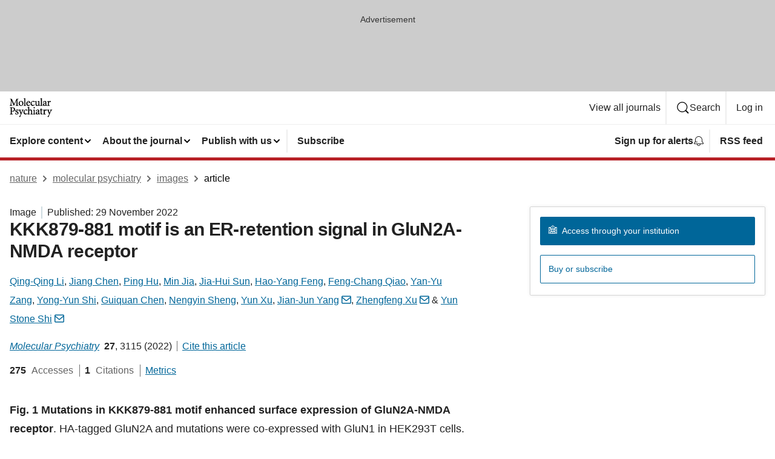

--- FILE ---
content_type: image/svg+xml
request_url: https://media.springernature.com/full/nature-cms/uploads/product/mp/header-7af3c4337c0164584208f4df1480d909.svg
body_size: 7469
content:
<svg height="32" viewBox="0 0 71 32" width="71" xmlns="http://www.w3.org/2000/svg"><g><path d="m13.5780392 11.9215686c-.1505882-.0439215-.2509804-.0941176-.3262745-.1631372-.0564706-.0501961-.1003922-.1129412-.1380392-.1945098-.0564706-.1254902-.0941177-.3011765-.1129412-.5458824-.025098-.2447059-.0313725-.5521568-.0439216-.9349019l-.1568627-6.31215691c-.0062745-.17568627-.0062745-.33254902-.0062745-.47686274 0-.32.012549-.56470589.0501961-.74039216.0313725-.13176471.0690196-.22588235.1254902-.29490196.037647-.05647059.0878431-.09411765.1568627-.13176471.1003922-.05647058.2384314-.10039215.4203922-.13803921.1882353-.03764706.4203921-.0627451.7090196-.08784314l.1380392-.01882353v-.67764706h-3.1184314l-3.90274508 8.60862745-3.86509804-8.60862745h-.09411765-2.88v.67137255l.13176471.01254902c.31372549.03137255.56470588.0627451.75921569.11294118.14431372.04392157.2572549.08784313.34509803.13803921.1254902.08156863.20705883.17568628.26352942.34509804.05647058.16313726.08156862.40156863.08156862.72156863 0 .28862745-.01882353.64627451-.05019607 1.0854902l-.24470589 3.46352941c-.12549019 1.80705882-.26980392 2.83607838-.37019608 3.35686278-.03137254.1631372-.07529411.2886274-.1317647.3952941-.08784314.1568627-.20078431.2635294-.3827451.3513725-.18823529.0878432-.44549019.1443138-.80313725.1819608l-.13176471.0188235v.6713726h4.42980392v-.6776471l-.13803921-.0062745c-.56470589-.0501961-.92862746-.1443137-1.1482353-.2886274-.10666666-.0690196-.18823529-.1505883-.24470588-.2572549-.05647059-.1066667-.10039216-.2321569-.11921569-.4015687-.03764706-.2823529-.06274509-.64-.06274509-1.13568623 0-.47686275.01882352-1.07294118.05647058-1.85098039l.19450981-4.27294118 3.6517647 8.7027451h.54588236l4.0407843-9.09803922.0501961 6.63843142v.3513725c0 .3701961-.0062745.652549-.0439216.8658824-.025098.1568627-.0627451.2698039-.1066666.357647-.0376471.0627451-.0815687.1066667-.1380393.1505883-.0815686.062745-.2070588.1129411-.3827451.1505882-.1756862.037647-.4015686.0627451-.68392153.0941176l-.13176471.0125491v.677647h4.78745094v-.677647l-.1254902-.0188236c-.3764705-.037647-.6588235-.0690196-.8533333-.1254902z"/><path d="m18.7105882 12.9380981c.9160785 0 1.9011765-.3639805 2.6541177-1.0792746.7592157-.7152941 1.2862745-1.7882353 1.2862745-3.19372546 0-1.11058824-.4141177-2.1145098-1.1168628-2.83607843-.6964705-.72784314-1.6878431-1.17333334-2.8172549-1.17333334h-.0188235c-.8407843 0-1.8258823.33882353-2.6101961 1.04784314-.7843137.70901961-1.3615686 1.80078432-1.3615686 3.28784314 0 .98509804.3764706 1.97019605 1.0603922 2.71686275.690196.7403922 1.6878431 1.2360784 2.9239215 1.2298628zm1.562353-1.4745687c-.1694118.2321569-.3639216.3827451-.5898039.4831373-.2258824.1003921-.4768628.1443137-.7466667.1443137-.3639216 0-.6839216-.0941177-.972549-.2635294-.4266667-.2572549-.7717647-.7027451-1.0101961-1.2988235-.2384314-.59607848-.3701961-1.33019613-.3701961-2.16470593 0-.92862745.2133333-1.65019608.5521569-2.12705882.345098-.47686275.8094117-.72784314 1.3552941-.72784314h.0188235c.3890196 0 .7215686.10039215 1.0039216.27607843.4266667.26352941.7529412.7027451.9788235 1.27372549.2196079.56470588.332549 1.25490196.332549 1.9827451.0062745 1.19215687-.2196078 1.96392157-.5521568 2.42196077z"/><path d="m27.0180392 12.0596078-.1317647-.012549c-.2698039-.025098-.4831372-.0564706-.6337255-.0941176-.1129412-.0313726-.1945098-.0690196-.2509804-.1192157-.0439215-.0376471-.0752941-.0752941-.1066666-.1254902-.0439216-.0752941-.0752942-.1819608-.0941177-.332549-.0188235-.1505883-.025098-.3388236-.025098-.5709804v-10.8047059l-.2007843.07529412c-.5772549.21333333-1.6188236.49568627-2.4721569.59607843l-.1317647.01254902v.63372549l.1317647.01254902c.2760784.02509804.4894118.05019608.64.08784314.1129412.02509803.1882353.06274509.2447059.10039215.037647.03137255.0690196.0627451.0941176.10666667.0376471.06901961.0627451.16941176.0815687.32.0188235.15058823.0188235.34509804.0188235.58980392v8.27607844c0 .2760784-.012549.4894118-.0376471.652549-.0188235.1192157-.0501961.2070588-.0941176.2698039-.0313726.0501961-.0627451.0878432-.1129412.1192157-.0690196.0501961-.1694118.0941177-.3137255.1254902-.1443137.0313726-.3262745.0564706-.5521569.0752941l-.1317647.0125491v.677647h4.0847059v-.6839216z"/><path d="m28.2729412 11.7960784c.6149019.7027451 1.5121568 1.1482353 2.6227451 1.1482353.2823529 0 .7278431-.0941176 1.2486274-.3513725.5145098-.2572549 1.0980392-.6901961 1.6250981-1.3615687l.0752941-.0941176-.4517647-.5521569-.1129412.1129412c-.3262745.307451-.6211765.5145098-.9160784.6462745-.294902.1317647-.5835294.1819608-.9035294.1819608h-.0250981c-.5772549 0-1.1921568-.2196078-1.6690196-.7341176-.4580392-.4894118-.7905882-1.254902-.8219608-2.37803925 1.0290196-.03764706 2.0517647-.09411765 2.8611765-.14431373.4266667-.03137255.7905882-.05647059 1.0666667-.08156863.1380392-.01254902.2572549-.02509804.345098-.03137254.0941176-.01254902.1568627-.01882353.2007843-.02509804.0878432-.01882353.1631373-.04392157.2321569-.07529412.0501961-.02509804.1003921-.0627451.1380392-.10666667.0564706-.06901961.0941176-.15058823.1129412-.23843137.0188235-.08784314.025098-.18196079.025098-.29490196 0-.7027451-.307451-1.39294118-.8031372-1.90117647-.4956863-.5082353-1.1858824-.84705883-1.9576471-.84705883h-.0188235c-.909804 0-1.8886275.52078432-2.6101961 1.30509804-.7968628.86588236-1.1984314 2.00156863-1.1984314 3.17490196-.0062745.99764711.3262745 1.94509801.934902 2.64784311zm2.4219608-6.2305882h.0188235c.4768627 0 .8345098.1945098 1.0917647.48941176.2572549.30117647.3952941.70901961.3952941 1.12313726v.01882353c0 .05647058-.0062745.09411764-.012549.11921568-.0062745.01882353-.012549.03137255-.0188235.03764706-.0062745.01254902-.0188236.01882353-.0564706.03137255-.0313726.01254902-.0878432.01882353-.1694118.01882353-.9349019.01882353-1.907451.04392157-2.8611765.04392157-.0062745 0-.012549 0-.012549 0 .1129412-.60862745.3450981-1.07294118.627451-1.38666667.3011765-.33254902.665098-.50196078.9976471-.49568627z"/><path d="m41.2486275 11.0619608.0690196-.0941177-.4768628-.5270588-.1129412.1129412c-.4015686.4078431-.7278431.652549-1.0415686.7968627-.3137255.1443138-.614902.1945098-.985098.1945098-.4580392 0-1.0854902-.1756862-1.5937255-.652549-.5082353-.4768627-.9098039-1.24862743-.9098039-2.47215684v-.00627451c0-.98509804.2698039-1.63764706.6337254-2.05176471.3639216-.41411765.8282353-.58980392 1.2486275-.58980392.332549 0 .64.04392157.9286275.15058823.2949019.10666667.5772549.28235295.8784313.55843138.0627451.05647059.1254902.10666666.1882353.13803921s.1317647.05019608.2007843.05019608c.1003922 0 .1882353-.04392157.2760785-.09411765.1254902-.08156862.2384313-.20078431.332549-.34509803.0878431-.13803922.1568627-.30117648.1631372-.47058824s0 0 0-.00627451c0-.01882353 0-.03137255 0-.05019608 0-.10039216-.0188235-.20705882-.0690196-.30117647-.050196-.09411765-.1192157-.18196078-.2196078-.2572549-.1945098-.15058824-.4831373-.26980392-.7843137-.35764706-.3011765-.08784314-.614902-.13803922-.8596079-.13803922h-.0188235c-.3137255 0-.7403922.05647059-1.2298039.21960785-.4894118.16313725-1.0415687.42039215-1.574902.8345098-1.1231372.85960784-1.7443137 2.12078432-1.7443137 3.50745098 0 .94745101.345098 1.87607841.972549 2.57254901s1.5498039 1.1545098 2.6729412 1.1545098c.5584313 0 1.1294117-.2133333 1.6564706-.5521568.5270588-.3325491 1.0164706-.8031373 1.3992157-1.3239216z"/><path d="m43.3380392 12.3231373c.4203922.4329411.9913726.6149019 1.6.6149019.4831373 0 .9160784-.1380392 1.4243137-.4392157.4141177-.2321568.7592157-.4956862 1.0854902-.7529411v.997647l.2196079.2070588.0815686-.025098c.2886275-.0878431.7090196-.2258824 1.1482353-.3388235.4454902-.1192157.9223529-.2321569 1.292549-.2760785l.1129412-.012549v.4203922h4.0847059v-.6776471l-.1317647-.012549c-.2698039-.025098-.4831373-.0564706-.6337255-.0941177-.1129412-.0313725-.1945098-.0690196-.2509804-.1192156-.0439216-.0376471-.0752941-.0752942-.1066667-.1254902-.0439215-.0752942-.0752941-.1819608-.0941176-.3325491-.0188236-.1505882-.0250981-.3388235-.0250981-.5709803v-10.7858824l-.2007843.07529412c-.5772549.21333333-1.6188235.49568627-2.4721568.59607843l-.1317647.01254902v.63372549l.1317647.01254902c.2760784.02509804.4894117.05019608.64.08784314.1129411.02509803.1882353.06274509.2447058.10039215.0376471.03137255.0690197.0627451.0941177.10666667.0376471.06901961.0627451.16941176.0815686.32.0188235.15058823.0188235.34509804.0188235.58980392v8.27607844c0 .2760784-.012549.4894118-.037647.652549-.0188235.1192157-.0501961.2070588-.0941177.2698039-.0313725.0501961-.0627451.0878432-.1129411.1192157-.0690196.0501961-.1694118.0941177-.3137255.1254902-.1443137.0313726-.3262745.0564706-.5521569.0752941l-.1192157.0125491v-.4141177l-.6211764-.0313725c-.1568628-.0125491-.282353-.0250981-.3701961-.0501961-.0627451-.0188236-.1066667-.0376471-.1380392-.0627451-.0250981-.0188235-.0439216-.0439216-.0627451-.0752941-.0250981-.0501961-.0501961-.1254902-.0627451-.2321569-.0125491-.1066667-.0188236-.2509804-.0188236-.4266667v-6.06117644l-.1819607.04392157c-.2447059.05647059-.6588236.13176471-1.1356863.18196079-.4768628.06274509-1.0164706.11294117-1.5121569.12549019l-.1443137.00627451v.62745098l.7529412.11294118c.1317647.01882353.2384313.04392157.32.07529412.0564706.02509804.1003921.05019607.1380392.08156862.0501961.05019608.0941176.11921569.1254902.2509804.0313725.1317647.0501961.31372549.0501961.55843137v4.00313721c-.589804.5772549-1.254902.8470589-1.7882353.8470589-.1882353 0-.3701961-.0250981-.5333334-.0815687-.2447059-.0878431-.4517647-.2384313-.6023529-.5145098-.1568628-.2760784-.2572549-.677647-.2572549-1.24862742v-2.44078431c0-1.17333333.012549-1.90117647.0564706-2.4345098l.0188235-.19450981-.1945098.03764706c-.294902.0627451-.7403922.13176471-1.1921569.18196079-.4517647.06274509-.9035294.11294117-1.2360784.12549019l-.1380392.00627451v.62117647l.6086274.1254902c.1003922.01882353.1756863.04392157.2321569.06901961.0439216.01882353.0752941.04392156.1003922.07529411.0439215.05019608.0815686.1254902.1066666.25725491.0250981.1317647.0439216.31372549.0439216.56470588v3.50117651c-.012549.9411764.2321569 1.612549.652549 2.0454902z"/><path d="m58.534902 7.93098039c-.5709804.27607843-1.4807844.59607843-2.1396079.8282353-.5458823.1945098-.96.43921568-1.2298039.76549019-.2760784.32-.4015686.71529412-.4015686 1.16705882 0 .5772549.2258823 1.1356863.6211764 1.5560784.3952942.4203922.96.6964706 1.6313726.6964706.1505882 0 .3137255-.0439215.4831372-.1129412.4580393-.1882352 1.0101961-.5647058 1.4933334-.9098039.0815686.2321569.1945098.4454902.3764706.64.1129411.1129412.2572549.2070589.4015686.2760785.0690196.0313725.1443137.0627451.2133333.0815686s.1317647.0313725.1945098.0313725h.0376471l1.7568627-.9223529-.2949019-.6776471-.1380392.0752942c-.1945098.1003921-.4141177.1819607-.627451.1819607-.0564706 0-.1066667-.012549-.1505883-.037647-.0690196-.0376471-.1317647-.1003922-.1819607-.2321569-.0501961-.1317647-.0878432-.3262745-.0878432-.5898039v-3.72078432c0-.33254902-.037647-.67137255-.1505882-.99137255s-.307451-.62117647-.614902-.86588235c-.4266666-.33882353-1.0039215-.50196079-1.5184313-.50196079h-.0188236l-.0188235.00627451c-1.0101961.23215687-2.1647059.8909804-2.6603922 1.23607844-.1756862.11921568-.32.24470588-.4266666.38274509-.1066667.13803922-.1756863.30117647-.1756863.48313726 0 .25098039.1317647.45803921.294902.60235294.1694117.13803922.370196.22588235.5647058.22588235.1631373 0 .307451-.04392157.4203922-.1317647.1129412-.08784314.1882353-.21960785.2258823-.36392157.1192157-.48941177.282353-.84078432.4705883-1.04156863.1819608-.20078431.4266666-.34509804.7466666-.34509804.4078432 0 .7027451.13803922.922353.40784314.2133333.26980392.345098.68392157.345098 1.26117647v.35764706c-.0815686.03764706-.2070588.10666666-.3639215.18196078zm.370196 3.08705881c-.1631372.1631373-.3764705.32-.6023529.4392157-.2447059.1254902-.5082353.2007843-.7152941.2007843-.2321569 0-.5082353-.1003921-.7215686-.3011765-.2133334-.2007843-.3701961-.5019607-.3701961-.9160784 0-.2886274.0752941-.48313724.2321568-.65882352.1505883-.17568627.3952942-.32627451.7215687-.48313725.1756862-.08784314.5082353-.23215686.8345098-.37647059.2258823-.10039216.4517647-.20078431.6274509-.28235294v2.3780392z"/><path d="m66.3215686 12.0533333-.1380392-.012549c-.3388235-.025098-.5960784-.0564706-.7843137-.1003921-.1443137-.0313726-.2447059-.0752942-.32-.1254902-.0564706-.0376471-.0941177-.0752942-.1254902-.1254902-.0501961-.0752942-.0815686-.1819608-.1066667-.3262745-.0188235-.1505883-.025098-.3388236-.025098-.5709804v-3.06823533c.1882353-.5082353.4141176-.89098039.64-1.13568628.1129412-.12549019.2196078-.21333333.32-.26980392.1003921-.05647059.1882353-.08156862.2635294-.08156862.1254902 0 .2321569.02509803.332549.07529411.1003922.05019608.2070588.13176471.3262745.24470589.0815687.08784313.2007843.1317647.3262745.1317647.0941177 0 .1882353-.02509804.2886275-.06901961.3890196-.18196078.627451-.57098039.627451-.96 0-.24470588-.1192157-.48941176-.3137255-.68392157-.1945098-.1945098-.4768628-.33254902-.8031373-.33254902-.2321568 0-.4643137.07529412-.677647.1882353-.3262745.17568627-.627451.4517647-.8909804.7717647-.1568628.1882353-.3011765.39529412-.4329412.60235295v-1.67529412l-.2070588.08784314c-.7968628.35137254-1.574902.56470588-2.3843138.70274509l-.1254902.01882353v.60235294l.1254902.01882353c.2572549.03764706.4517648.0627451.589804.10666667.1066666.03137255.1756862.0627451.2196078.10039216.0376471.03137255.0627451.0627451.0878431.10666666.0376471.06901961.0627451.16941177.0752942.32.012549.15058824.0188235.34509804.0188235.58980393v3.61411767c0 .2760784-.012549.4894117-.0376471.6462745-.0188235.1192157-.050196.2070588-.0941176.2698039-.0564706.0941177-.1380392.1568627-.2886275.2070588-.1505882.0501961-.370196.0878432-.6713725.1129412l-.1317647.012549v.6776471h4.3168627z"/><path d="m7.71764706 16.1192157c-.73411765-.5584314-1.74431373-.7466667-2.96156863-.7466667h-4.37960784v.6776471l.13803921.012549c.34509804.025098.60235295.0564706.78431373.1066667.13803922.037647.23215686.0878431.30117647.1443137.05019608.0439216.08784314.0941176.11921569.1631372.05019607.1003922.08156862.2447059.10039215.4392157s.01882353.4392157.01882353.7403922v6.9835294c0 .3513725-.00627451.6211765-.04392157.8282353-.02509804.1568627-.06274509.2698039-.11294117.3513725-.03764706.0627451-.08156863.1129412-.14431373.1568628-.08784314.0627451-.21960784.1192157-.40784314.1568627-.18196078.0376471-.42039215.0627451-.71529411.0878432l-.13803922.012549v.677647h5.0572549v-.677647l-.12549019-.025098c-.41411765-.0250981-.73411765-.0627451-.96627451-.1129412-.17568628-.0376471-.30117647-.0878432-.39529412-.1505883-.06901961-.0439215-.11921569-.0941176-.15686275-.1631372-.06274509-.0941177-.10039215-.2321569-.12549019-.4203922s-.03137255-.4266666-.03137255-.7215686v-2.572549l1.10431373.2886274h.01254901c.08156863.0062745.18196079.0125491.28862746.0125491.15058823 0 .32-.0062746.47686274-.0313726.85960784-.1066667 1.7254902-.4517647 2.37803922-1.0666667.65254902-.6086274 1.0917647-1.4870588 1.0917647-2.6227451-.01882353-1.1482353-.47058823-2.0141176-1.16705882-2.5286274zm-4.19764706.4643137c0-.1631372.01254902-.2572549.03137255-.2949019.00627451-.0188236.01254902-.0250981.01254902-.0250981l.01882353-.0062745c.10039215-.0439216.32627451-.0815686.74666666-.0815686.85960785 0 1.51843138.2007843 1.96392157.6086274.21960785.2007843.39529412.4580392.51450981.7843138.11921568.32.18196078.7090196.18196078 1.1607843 0 1.0792157-.32627451 1.7443137-.7717647 2.1521568-.4454902.3890196-1.02901961.5396079-1.57490197.5396079-.5145098 0-.8972549-.1066667-1.12313725-.1945098z"/><path d="m12.2980392 22.067451c-.3764706-.1505883-.7403921-.332549-.997647-.5584314-.1317647-.1129412-.2321569-.2384314-.307451-.3701961-.0690196-.1317647-.1129412-.2823529-.1129412-.4517647 0-.3011764.1003922-.5521568.2760784-.7341176.1756863-.1819608.4203922-.2886275.7278432-.294902.3513725 0 .6713725.1443137.96.4329412.2886274.2823529.5458823.7090196.7466666 1.2423529l.0501961.1254902.1317647-.037647.5145098-.1443138-.012549-.1254902c-.025098-.2321568-.0878431-.6086274-.1568627-.9788235-.0752942-.3764706-.1568628-.7403921-.2321569-.96l-.0188235-.0627451-.0564706-.025098c-.3701961-.1505883-.8533334-.3011765-1.5686275-.3011765-.8345098 0-1.5435294.2698039-2.0392157.7090196-.49568623.4392157-.77803917 1.0478432-.77803917 1.7066667 0 .3262745.07529411.6149019.20705882.8721568.20078431.3827451.51450985.6776471.87843135.922353.3639216.2447059.7654902.4329412 1.1607843.5960784.4392157.1819608.7717647.3890196.9913726.64.2196078.2447059.3262745.5333334.332549.9098039 0 .3890197-.1317647.6588236-.3262745.8345098-.2007843.1756863-.4768628.269804-.7905882.269804-.2384314 0-.4705883-.0627451-.6839216-.1819608-.3262745-.1756863-.6211765-.4643137-.8596079-.8156863-.2384313-.3513725-.42666662-.7529412-.5396078-1.1419608l-.03764705-.1254902-.64.1129412.0062745.1254902c.01254902.345098.05019608.7968627.09411765 1.1984314.02509804.2007843.05019608.3890196.08156863.5521568.03137255.1631373.05647059.2886275.08784314.3764706l.01254902.0313726.02509804.025098c.17568627.1694118.46431372.332549.84078427.4580392.3701961.1254902.8156863.2196079 1.2988236.2196079.7215686 0 1.4619608-.2070589 2.0392157-.627451.2886274-.2070588.5270588-.4768628.7027451-.7905882.1694117-.32.2698039-.6901961.2698039-1.1043138 0-.6337255-.2447059-1.1482353-.6462745-1.5498039-.4203922-.4141176-.9788236-.7152941-1.6313726-.9788235z"/><path d="m23.3160784 19.6956863v-.6650981h-3.5262745v.6713726l.1254902.0188235c.3513726.0439216.5835294.1003922.7027451.1756863.0627451.037647.0941177.0690196.1129412.1066667.0188235.037647.0313725.0815686.0313725.1568627 0 .1066667-.0313725.2572549-.0941176.4517647-.2823529.8909804-.9913726 2.7482353-1.5058824 3.9152941l-1.5058823-4.0470588c-.0627451-.1694118-.0941177-.294902-.0878431-.3827451 0-.0564706.012549-.0941176.0313725-.1254902.012549-.025098.0313725-.0439216.0627451-.0690196.0439216-.0313726.1192157-.0690196.2258824-.1003922.1066666-.0313725.2384313-.0564705.4015686-.0815686l.1254902-.0188235v-.6650981h-.1505883-3.6768627v.6713726l.1254902.0188235c.2384314.0313726.4266667.0752941.5709804.1254902.2133333.0815686.3388235.1756863.4580392.3388235.1192157.1631373.2196078.4078432.3576471.7529412.5145098 1.28 1.317647 3.4007843 1.970196 5.3019608.0501961.1443137.0752942.2635294.0752942.3764706 0 .0878431-.0125491.1756863-.0501961.2823529-.0815687.2321569-.2509804.6839216-.5898039 1.2737255-.3262746.5835294-.7654902 1.1231373-1.267451 1.4745098-.1505883.1066667-.2760785.2007843-.3639216.32-.0941176.1192157-.1443137.2635294-.1443137.4203922 0 .2635294.1443137.5019608.3388235.6839216.2007843.1756862.4580392.3011764.7403922.3011764.1443137 0 .2949019-.025098.4266666-.1066666.1317647-.0815687.2384314-.2258824.294902-.4203922.2572549-.947451.6839216-2.0517647 1.8886274-4.787451 1.2235295-2.7921568 1.8635295-4.2603921 2.3403922-5.1513725.2509804-.4705883.4015686-.7403922.5709804-.8847059.0878431-.0752941.1819608-.1317647.3137255-.1756863.1317647-.0501961.307451-.0878431.5333333-.1192157z"/><path d="m29.4964706 25.1294118-.4768628-.5270589-.1129411.1129412c-.4015687.4078432-.7278432.652549-1.0415687.7968628-.3137255.1443137-.6149019.1945098-.985098.1945098-.4580392 0-1.0854902-.1756863-1.5937255-.6525491-.5082353-.4768627-.9098039-1.2486274-.9098039-2.4721568v-.0062745c0-.9850981.2698039-1.6376471.6337255-2.0517647.3639215-.4141177.8282353-.589804 1.2486274-.589804.332549 0 .64.0439216.9286275.1505883.2949019.1066666.5772549.2823529.8784314.5584314.0627451.0564705.1254901.1066666.1882352.1380392.0627451.0313725.1317648.050196.2007844.050196.1003921 0 .1882353-.0439215.2760784-.0941176.1254902-.0815686.2384314-.2007843.332549-.345098.0878431-.1380393.1568628-.3011765.1631373-.4705883s0 0 0-.0062745c0-.0188235 0-.0313725 0-.0501961 0-.1003921-.0188236-.2070588-.0690196-.3011764-.0501961-.0941177-.1192157-.1819608-.2196079-.2572549-.1945098-.1505883-.4831372-.269804-.7843137-.3576471-.3011765-.0752941-.614902-.1254902-.8596079-.1254902h-.0188235c-.3137255 0-.7403921.0564706-1.2298039.2196079-.4894118.1631372-1.0415686.4203921-1.574902.8345098-1.1231372.8596078-1.7443137 2.1207843-1.7443137 3.5074509 0 .947451.345098 1.8760785.972549 2.5725491.627451.6964705 1.549804 1.1545098 2.6729412 1.1545098.5584314 0 1.1294118-.2133334 1.6564706-.5521569s1.0164706-.8031373 1.3992157-1.3239216z"/><path d="m37.44 26.1207843c-.1066667-.0313725-.1756863-.0690196-.2321569-.1129412-.037647-.0313725-.0690196-.0690196-.1003921-.1254902-.0439216-.0752941-.0690196-.1819607-.0878432-.332549-.0188235-.1505882-.025098-.3388235-.025098-.5709804v-3.187451c0-.9662745-.2384314-1.7129411-.6713725-2.2149019-.4329412-.5082353-1.0666667-.7592157-1.7945098-.7529412-.0250981 0-.0501961 0-.0752942 0-.5145098.0188235-1.0039215.1819608-1.4431372.4141177-.3262745.1756862-.6211765.3952941-.8847059.6274509v-5.6847058l-.1882353.0564705c-.6901961.2133334-1.6815686.4831373-2.5035294.602353l-.1254902.0188235v.6211765l.1317647.0188235c.2886275.0376471.5019608.0627451.6588235.1066667.1192157.0313725.1945098.0627451.2509804.1003921.0376471.0313726.0690196.0564706.0941177.1003922.037647.0627451.0627451.1568627.0752941.3011765.012549.1443137.0188235.332549.0188235.5709804v8.2949019c0 .2760785-.012549.4894118-.037647.6462745-.0188236.1192157-.0501961.2070589-.0941177.269804-.0627451.0941176-.1380392.1568627-.2823529.2070588-.1443138.0501961-.3576471.0878431-.6462745.1129412l-.1317647.012549-.0062746.677647h3.9466667v-.6713725l-.1317647-.012549c-.2447059-.0250981-.4392157-.0501961-.5772549-.0941177-.1066667-.0313725-.1756863-.0690196-.2321569-.1129412-.0815686-.0690196-.1317647-.1568627-.1631372-.32-.0376471-.1631372-.0501961-.3890196-.0501961-.6964706v-4.1223529c.4141177-.4768627 1.0164706-.7466667 1.6501961-.7780392.3011765 0 .5521568.0439216.7529412.1317647.3074509.1317647.5145098.345098.6588235.6713725.1443137.3262746.2133333.7654902.2133333 1.3176471v2.7858824c0 .2698039-.0062745.4831372-.037647.64-.0188236.1192156-.0501961.2070588-.0878432.2698039-.0564706.0941176-.1254902.1505882-.2698039.2007843-.1380392.0501961-.345098.0815686-.627451.1129412l-.1317647.012549v.677647h3.9090196v-.677647l-.1317647-.012549c-.2572549-.0313726-.4517647-.0564706-.5898039-.1003922z"/><path d="m41.8070588 26.1145098c-.1129412-.0313725-.1945098-.0690196-.2509804-.1192157-.0439215-.037647-.0752941-.0752941-.1066666-.1254902-.0439216-.0752941-.0752942-.1819608-.0941177-.332549s-.025098-.3388235-.025098-.5772549v-6.2431373l-.2070588.0878432c-.7529412.3262745-1.5372549.5333333-2.3654902.6839216l-.1192157.025098v.5960784l.1254902.0188236c.2509804.0439215.4392157.0815686.5772549.1254901.1003921.0313726.1694117.0690197.2196078.1066667.0376471.0313726.0627451.0627451.0878432.1129412.037647.0690196.062745.1756863.0752941.32.012549.1505882.0188235.3388235.0188235.5835294v3.5764706c0 .2823529-.012549.4956863-.0376471.6588235-.0188235.1192157-.050196.2070588-.0941176.2760785-.0313726.050196-.0627451.0878431-.1129412.1192156-.0690196.0501961-.1694117.0941177-.3137255.1254902-.1443137.0313726-.3262745.0564706-.5521568.0815687l-.1317647.012549v.677647h4.0784313v-.677647l-.1317647-.012549c-.2760784-.0313726-.4831372-.0564706-.64-.1003922z"/><path d="m40.5145098 14.8580392h-.0188235c-.5709804 0-1.0541177.4705883-1.0541177 1.0792157 0 .2886275.1254902.5521569.3137255.7466667s.4517647.3137255.7403922.3137255c.2949019 0 .5647059-.1254902.7529412-.3137255.1882352-.1945098.3074509-.4580392.3074509-.7466667 0-.3011765-.1129411-.5709804-.3011764-.7654902s-.4517647-.3137255-.7403922-.3137255z"/><path d="m49.7819608 25.5811765c-.1945098.1003921-.4141177.1819608-.627451.1819608-.0564706 0-.1066667-.0125491-.1505882-.0376471-.0690196-.0376471-.1317647-.1003922-.1819608-.2321569s-.0878432-.3262745-.0878432-.5898039v-3.7207843c0-.332549-.037647-.6713726-.1505882-.9913726s-.307451-.6211764-.6149019-.8658823c-.4266667-.3388235-1.0039216-.5019608-1.5184314-.5019608h-.0188236-.0188235c-1.0101961.2321569-2.1647059.8909804-2.6603921 1.2360784-.1756863.1192157-.32.2447059-.4266667.3827451-.1066667.1380393-.1756863.3011765-.1756863.4831373 0 .2509804.1317647.4580392.294902.6023529.1694117.1380393.3701961.2258824.5647059.2258824.1631372 0 .3074509-.0439216.4203921-.1317647.1129412-.0878432.1882353-.2196079.2258824-.3639216.1192157-.4894117.2823529-.8407843.4705882-1.0415686.1819608-.2007843.4266667-.3450981.7466667-.3450981.4078431 0 .7027451.1380393.9223529.4078432.2133334.2698039.3450981.6839216.3450981 1.2611765v.357647c-.0878432.0627451-.2196079.1317647-.3701961.2007843-.5709804.2760785-1.4807843.5960785-2.1396079.8282353-.5458823.1945098-.96.4392157-1.2298039.7654902-.2760784.32-.4015686.7152941-.4015686 1.1670588 0 .5772549.2258823 1.1356863.6211765 1.5560785.3952941.4203921.96.6964706 1.6313725.6964706.1505882 0 .3137255-.0439216.4831373-.1129412.4580392-.1882353 1.010196-.5647059 1.4933333-.9098039.0815686.2321568.1945098.4454902.3764706.64.1129412.1129411.2572549.2070588.4015686.2760784.0690196.0313725.1443137.0627451.2133333.0815686.0690197.0188236.1317647.0313726.1945098.0313726h.0376471l1.7568628-.922353-.294902-.677647zm-4.0972549-2.1145098c.1819608-.0878432.5082353-.2321569.8345098-.3764706.2258823-.1003922.4517647-.2007843.627451-.282353v2.3780393c-.1631373.1631372-.3764706.32-.6086275.4392156-.2447059.1254902-.5082353.2007844-.7152941.2007844-.2321569 0-.5082353-.1003922-.7215686-.3011765-.2133334-.2007843-.3701961-.5019608-.3701961-.9160784 0-.2886275.0752941-.4831373.2321569-.6588236.1505882-.1819608.3890196-.332549.7215686-.4831372z"/><path d="m43.7521569 20.0658824v-.0062746z"/><path d="m54.4439216 25.6564706c-.2321569.1129412-.589804.2635294-.9913726.2635294-.1066666 0-.2070588-.012549-.307451-.0564706-.1443137-.0564706-.2760784-.1631372-.3827451-.3890196-.1066666-.2258823-.1819607-.5709804-.1819607-1.0792157v-4.3796078h1.7317647l.037647-.0250981c.1882353-.1317647.2760785-.345098.2760785-.5458823 0-.1254902-.0376471-.2572549-.1192157-.3576471l-.0439216-.0564706h-1.8823529v-2.2211764l-.4705883-.0627451-1.1231372 1.317647v.96h-.7027451l-.602353.5960785.1694118.3890196h1.1356863v4.8941176c0 .6964706.1505882 1.242353.4580392 1.6250981.1568627.1882352.3513725.332549.5772549.4329411.2258823.0941177.4831372.1443138.7654902.1443138.1945098 0 .4454902-.0501961.7592157-.2070589l1.317647-.6337255-.2760784-.6713725z"/><path d="m59.9529412 18.8235294c-.2321569 0-.4643137.0752941-.6776471.1882353-.3262745.1756863-.627451.4517647-.8909804.7717647-.1568627.1882353-.3011764.3952941-.4329412.602353v-1.6878432l-.2070588.0878432c-.7968627.3513725-1.5749019.5647058-2.3843137.7027451l-.1254902.0188235v.6023529l.1254902.0188236c.2572549.037647.4517647.062745.5898039.1066666.1066667.0313726.1756863.0627451.2196079.1003922.037647.0313725.0627451.0627451.0878431.1066666.0376471.0690196.0627451.1694118.0752941.32.012549.1505883.0188235.3450981.0188235.589804v3.6141176c0 .2760784-.012549.4894118-.037647.6462745-.0188235.1192157-.0501961.2070588-.0941177.2698039-.0564705.0941177-.1380392.1568628-.2886274.2070589-.1505882.050196-.3701961.0878431-.6713726.1129411l-.1317647.0125491v.677647h4.3168628v-.677647l-.1380392-.0125491c-.3388236-.025098-.5960785-.0564705-.7843138-.1003921-.1443137-.0313726-.2447058-.0752941-.32-.1254902-.0564705-.0376471-.0941176-.0752941-.1254902-.1254902-.050196-.0752941-.0815686-.1819608-.1066666-.3262745-.0188236-.1505883-.0250981-.3388235-.0250981-.5709804v-3.0682353c.1882353-.5082353.4141177-.8909804.64-1.1356863.1129412-.1254902.2196079-.2133333.32-.2698039.1003922-.0564706.1882353-.0815686.2635295-.0815686.1254901 0 .2321568.025098.332549.0752941.1003921.0501961.2070588.1317647.3262745.2447059.0815686.0878431.2007843.1317647.3262745.1317647.0941176 0 .1882353-.0250981.2886274-.0690196.3890196-.1819608.627451-.5709804.627451-.96 0-.2447059-.1192157-.4894118-.3137255-.6839216-.1945098-.1756863-.4768627-.3137255-.8031372-.3137255z"/><path d="m66.6603922 19.0305882v.6713726l.1254902.0188235c.3513725.0439216.5835294.1003922.7027451.1756863.062745.037647.0941176.0690196.1129411.1066667.0188236.037647.0313726.0815686.0313726.1568627 0 .1066667-.0313726.2572549-.0941177.4517647-.2823529.8909804-.9913725 2.7482353-1.5058823 3.9152941l-1.5058824-4.0470588c-.0627451-.1694118-.0941176-.294902-.0878431-.3827451 0-.0564706.012549-.0941176.0313725-.1254902.0125491-.025098.0313726-.0439216.0627451-.0690196.0439216-.0313726.1192157-.0690196.2258824-.1003922.1066667-.0313725.2384314-.0564705.4015686-.0815686l.1254902-.0188235v-.6650981h-.1505882-3.6768628v.6713726l.1254902.0188235c.2384314.0313726.4266667.0752941.5709804.1254902.2133334.0815686.3388235.1756863.4580392.3388235.1192157.1631373.2196079.4078432.3576471.7529412.5145098 1.28 1.3176471 3.4007843 1.9701961 5.3019608.050196.1443137.0752941.2635294.0752941.3764706 0 .0878431-.012549.1756863-.0501961.2823529-.0815686.2321569-.2509804.6839216-.5898039 1.2737255-.3262745.5835294-.7654902 1.1231373-1.267451 1.4745098-.1505882.1066667-.2760784.2007843-.3639216.32-.0941176.1192157-.1443137.2635294-.1443137.4203922 0 .2635294.1443137.5019608.3388235.6839216.2007844.1756862.4580393.3011764.7403922.3011764.1443137 0 .294902-.025098.4266667-.1066666.1317647-.0815687.2384313-.2258824.2949019-.4203922.2572549-.947451.6839216-2.0517647 1.8886275-4.787451 1.2235294-2.7921568 1.8635294-4.2603921 2.3403921-5.1513725.2509804-.4705883.4015687-.7403922.5709804-.8847059.0878432-.0752941.1819608-.1317647.3137255-.1756863.1317647-.0501961.307451-.0878431.5333334-.1192157l.1254901-.0188235v-.665098h-3.5137254z"/></g></svg>